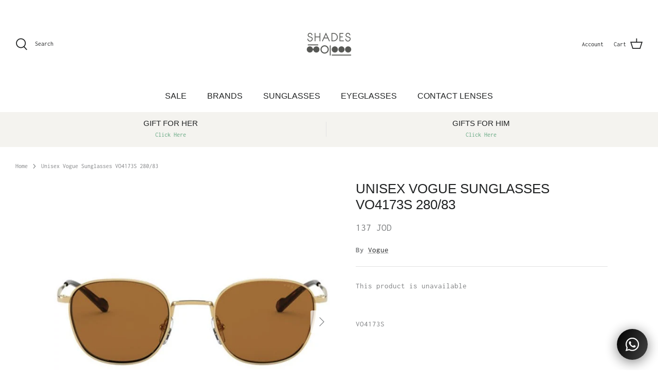

--- FILE ---
content_type: text/javascript; charset=utf-8
request_url: https://glasson.sk-global.biz/glasson_detail_anchor.js?u=0&shop=shadesoptics-com.myshopify.com
body_size: -149
content:
// Empty